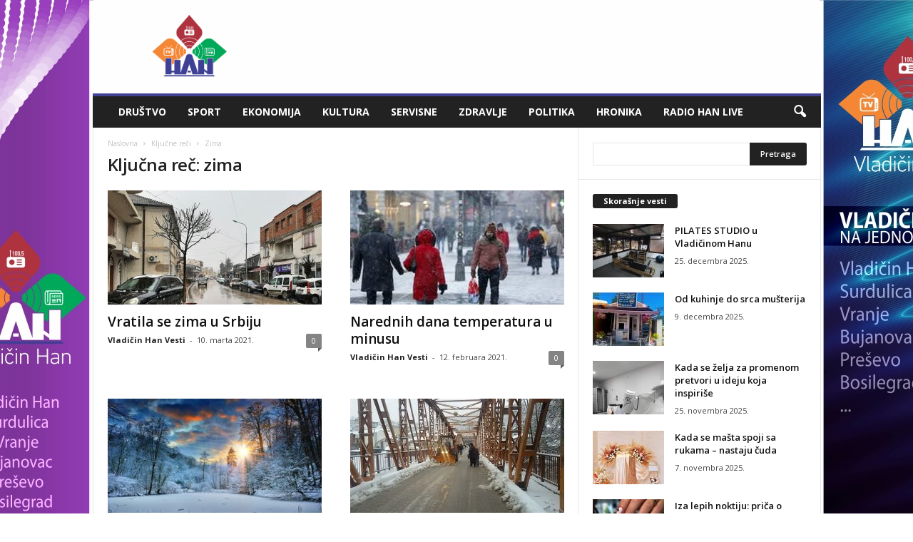

--- FILE ---
content_type: text/html; charset=UTF-8
request_url: http://vladicinhanvesti.rs/tag/zima/
body_size: 72373
content:
<!doctype html >
<!--[if IE 8]>    <html class="ie8" lang="sr-RS"> <![endif]-->
<!--[if IE 9]>    <html class="ie9" lang="sr-RS"> <![endif]-->
<!--[if gt IE 8]><!--> <html lang="sr-RS"> <!--<![endif]-->
<head>
    <title>zima | Vladičin Han Vesti</title>
    <meta charset="UTF-8" />
    <meta name="viewport" content="width=device-width, initial-scale=1.0">
    <link rel="pingback" href="http://vladicinhanvesti.rs/xmlrpc.php" />
    <link rel='dns-prefetch' href='//fonts.googleapis.com' />
<link rel='dns-prefetch' href='//s.w.org' />
<link rel="alternate" type="application/rss+xml" title="Vladičin Han Vesti &raquo; dovod" href="http://vladicinhanvesti.rs/feed/" />
<link rel="alternate" type="application/rss+xml" title="Vladičin Han Vesti &raquo; dovod komentara" href="http://vladicinhanvesti.rs/comments/feed/" />
<link rel="alternate" type="application/rss+xml" title="Vladičin Han Vesti &raquo; dovod oznake zima" href="http://vladicinhanvesti.rs/tag/zima/feed/" />
		<script type="text/javascript">
			window._wpemojiSettings = {"baseUrl":"https:\/\/s.w.org\/images\/core\/emoji\/11\/72x72\/","ext":".png","svgUrl":"https:\/\/s.w.org\/images\/core\/emoji\/11\/svg\/","svgExt":".svg","source":{"concatemoji":"http:\/\/vladicinhanvesti.rs\/wp-includes\/js\/wp-emoji-release.min.js?ver=4.9.26"}};
			!function(e,a,t){var n,r,o,i=a.createElement("canvas"),p=i.getContext&&i.getContext("2d");function s(e,t){var a=String.fromCharCode;p.clearRect(0,0,i.width,i.height),p.fillText(a.apply(this,e),0,0);e=i.toDataURL();return p.clearRect(0,0,i.width,i.height),p.fillText(a.apply(this,t),0,0),e===i.toDataURL()}function c(e){var t=a.createElement("script");t.src=e,t.defer=t.type="text/javascript",a.getElementsByTagName("head")[0].appendChild(t)}for(o=Array("flag","emoji"),t.supports={everything:!0,everythingExceptFlag:!0},r=0;r<o.length;r++)t.supports[o[r]]=function(e){if(!p||!p.fillText)return!1;switch(p.textBaseline="top",p.font="600 32px Arial",e){case"flag":return s([55356,56826,55356,56819],[55356,56826,8203,55356,56819])?!1:!s([55356,57332,56128,56423,56128,56418,56128,56421,56128,56430,56128,56423,56128,56447],[55356,57332,8203,56128,56423,8203,56128,56418,8203,56128,56421,8203,56128,56430,8203,56128,56423,8203,56128,56447]);case"emoji":return!s([55358,56760,9792,65039],[55358,56760,8203,9792,65039])}return!1}(o[r]),t.supports.everything=t.supports.everything&&t.supports[o[r]],"flag"!==o[r]&&(t.supports.everythingExceptFlag=t.supports.everythingExceptFlag&&t.supports[o[r]]);t.supports.everythingExceptFlag=t.supports.everythingExceptFlag&&!t.supports.flag,t.DOMReady=!1,t.readyCallback=function(){t.DOMReady=!0},t.supports.everything||(n=function(){t.readyCallback()},a.addEventListener?(a.addEventListener("DOMContentLoaded",n,!1),e.addEventListener("load",n,!1)):(e.attachEvent("onload",n),a.attachEvent("onreadystatechange",function(){"complete"===a.readyState&&t.readyCallback()})),(n=t.source||{}).concatemoji?c(n.concatemoji):n.wpemoji&&n.twemoji&&(c(n.twemoji),c(n.wpemoji)))}(window,document,window._wpemojiSettings);
		</script>
		<style type="text/css">
img.wp-smiley,
img.emoji {
	display: inline !important;
	border: none !important;
	box-shadow: none !important;
	height: 1em !important;
	width: 1em !important;
	margin: 0 .07em !important;
	vertical-align: -0.1em !important;
	background: none !important;
	padding: 0 !important;
}
</style>
<link rel='stylesheet' id='frontend.popup-css'  href='http://vladicinhanvesti.rs/wp-content/plugins/popup-by-supsystic/modules/popup/css/frontend.popup.min.css?ver=1.9.46' type='text/css' media='all' />
<link rel='stylesheet' id='cptch_stylesheet-css'  href='http://vladicinhanvesti.rs/wp-content/plugins/captcha/css/front_end_style.css?ver=4.3.0' type='text/css' media='all' />
<link rel='stylesheet' id='dashicons-css'  href='http://vladicinhanvesti.rs/wp-includes/css/dashicons.min.css?ver=4.9.26' type='text/css' media='all' />
<link rel='stylesheet' id='cptch_desktop_style-css'  href='http://vladicinhanvesti.rs/wp-content/plugins/captcha/css/desktop_style.css?ver=4.3.0' type='text/css' media='all' />
<link rel='stylesheet' id='google_font_open_sans-css'  href='http://fonts.googleapis.com/css?family=Open+Sans%3A300%2C400%2C600%2C700&#038;ver=4.9.26' type='text/css' media='all' />
<link rel='stylesheet' id='google_font_roboto_cond-css'  href='http://fonts.googleapis.com/css?family=Roboto%3A400%2C300%2C700%2C700italic%2C400italic%2C300italic&#038;ver=4.9.26' type='text/css' media='all' />
<link rel='stylesheet' id='js_composer_front-css'  href='http://vladicinhanvesti.rs/wp-content/plugins/js_composer/assets/css/js_composer.min.css?ver=4.11.2' type='text/css' media='all' />
<link rel='stylesheet' id='td-theme-css'  href='http://vladicinhanvesti.rs/wp-content/themes/Newsmag/style.css?ver=1.0' type='text/css' media='all' />
<script type='text/javascript' src='http://vladicinhanvesti.rs/wp-includes/js/jquery/jquery.js?ver=1.12.4'></script>
<script type='text/javascript' src='http://vladicinhanvesti.rs/wp-includes/js/jquery/jquery-migrate.min.js?ver=1.4.1'></script>
<script type='text/javascript' src='http://vladicinhanvesti.rs/wp-content/plugins/popup-by-supsystic/js/common.min.js?ver=1.9.46'></script>
<script type='text/javascript'>
/* <![CDATA[ */
var PPS_DATA = {"siteUrl":"http:\/\/vladicinhanvesti.rs\/","imgPath":"http:\/\/vladicinhanvesti.rs\/wp-content\/plugins\/popup-by-supsystic\/img\/","cssPath":"http:\/\/vladicinhanvesti.rs\/wp-content\/plugins\/popup-by-supsystic\/css\/","loader":"http:\/\/vladicinhanvesti.rs\/wp-content\/plugins\/popup-by-supsystic\/img\/loading.gif","close":"http:\/\/vladicinhanvesti.rs\/wp-content\/plugins\/popup-by-supsystic\/img\/cross.gif","ajaxurl":"http:\/\/vladicinhanvesti.rs\/wp-admin\/admin-ajax.php","options":{"add_love_link":"0","disable_autosave":"0","love_link_html":"<a title=\"WordPress PopUp Plugin\" style=\"color: #26bfc1 !important; font-size: 9px; position: absolute; bottom: 15px; right: 15px;\" href=\"https:\/\/supsystic.com\/plugins\/popup-plugin\/?utm_source=plugin&utm_medium=love_link&utm_campaign=popup\" target=\"_blank\">WordPress PopUp Plugin<\/a>"},"PPS_CODE":"pps","jsPath":"http:\/\/vladicinhanvesti.rs\/wp-content\/plugins\/popup-by-supsystic\/js\/"};
/* ]]> */
</script>
<script type='text/javascript' src='http://vladicinhanvesti.rs/wp-content/plugins/popup-by-supsystic/js/core.min.js?ver=1.9.46'></script>
<script type='text/javascript'>
/* <![CDATA[ */
var ppsPopups = [{"id":"100","label":"Lajkuj Vladicin Han Vesti","active":"1","original_id":"4","params":{"main":{"show_on":"page_load","show_on_page_load_delay":"","show_on_click_on_el_delay":"0","show_on_scroll_window_delay":"0","show_on_scroll_window_perc_scroll":"0","show_on_link_follow_delay":"0","close_on":"user_close","show_pages":"all","show_time_from":"12:00am","show_time_to":"12:00am","show_date_from":"","show_date_to":"","show_to_first_time_visit_days":"30","show_to_until_make_action_days":"30","show_to":"count_times","count_times_num":"1","count_times_mes":"day","hide_for_devices_show":"0","hide_for_post_types_show":"0","hide_for_ips_show":"0","hide_for_ips":"","hide_for_countries_show":"0","hide_for_languages_show":"0","hide_search_engines_show":"0","hide_preg_url_show":"0","hide_preg_url":"","hide_for_user_roles_show":"0"},"tpl":{"width":"300","width_measure":"px","height":"","height_measure":"px","fb_like_opts":{"href":"https:\/\/www.facebook.com\/Vladi%C4%8Din-Han-Vesti-1515093492145215\/?ref=bookmarks","tabs":["timeline"],"show_facepile":"1"},"bg_overlay_opacity":"0.5","bg_overlay_type":"color","bg_overlay_color":"#000","bg_overlay_img":"","bg_overlay_img_pos":"stretch","bg_type_0":"color","bg_img_0":"","bg_color_0":"#ffffff","reidrect_on_close":"","close_btn":"classy_grey","layered_pos":"","anim_key":"none","anim_duration":1,"stat_ga_code":"","sub_fields":{"email":{"label":"E-Mail","html":"text","enb":true,"mandatory":true,"name":"email"},"name":{"label":"Name","html":"text","enb":false,"name":"name"}},"reg_fields":{"name":{"label":"Name","html":"text","enb":1,"name":"name"},"email":{"label":"E-Mail","html":"text","enb":true,"mandatory":true,"name":"email"}}},"opts_attrs":{"bg_number":"1","txt_block_number":"0"}},"img_preview":"facebook-like.jpg","show_on":"1","show_to":"5","show_pages":"1","type_id":"2","views":"531159","unique_views":"329489","actions":"330","date_created":"2015-01-16 19:35:51","sort_order":"0","show_in_admin_area":"0","img_preview_url":"http:\/\/supsystic-42d7.kxcdn.com\/_assets\/popup\/img\/preview\/facebook-like.jpg","view_id":"100_218177","type":"fb_like","rendered_html":"<span style=\"display: none;\" id=\"ppsPopupStylesHidden_100_218177\">#ppsPopupShell_100_218177 {\n\twidth: 300px;\n  \t\/*height: px;*\/\n  \t  \tbackground-color: #ffffff;\n  \t}\n#ppsPopupShell_100_218177 .ppsPopupClose {\n\tz-index: 99;\n}\n#ppsPopupShell_100_218177 .ppsPopupClose:hover {\n\topacity: 0.8;\n}\n#ppsPopupShell_100_218177 .ppsPopupClose { position:absolute;background-image:url(\"http:\/\/vladicinhanvesti.rs\/wp-content\/plugins\/popup-by-supsystic\/modules\/popup\/img\/assets\/close_btns\/classy_grey.png\");background-repeat:no-repeat;top:-16px;right:-16px;width:42px;height:42px; }<\/span><div id=\"ppsPopupShell_100_218177\" class=\"ppsPopupShell ppsPopupFbLikeShell\">\n\t<a href=\"#\" class=\"ppsPopupClose\"><\/a>\n  \t<div id=\"fb-root\"><\/div>\n\t\t<script>(function(d, s, id) {\n\t\t  var js, fjs = d.getElementsByTagName(s)[0];\n\t\t  if (d.getElementById(id)) return;\n\t\t  js = d.createElement(s); js.id = id;\n\t\t  js.src = \"\/\/connect.facebook.net\/sr_RS\/sdk.js#xfbml=1&version=v2.5&appId=1612081092370131\";\n\t\t  fjs.parentNode.insertBefore(js, fjs);\n\t\t}(document, 'script', 'facebook-jssdk'));<\/script><div class=\"fb-page fb_iframe_widget\" data-href=\"https:\/\/www.facebook.com\/Vladi%C4%8Din-Han-Vesti-1515093492145215\/?ref=bookmarks\" data-tabs=\"timeline\" data-hide-cover=\"false\" data-show-facepile=\"true\" data-hide-cta=\"false\" data-small-header=\"false\" data-adapt-container-width=\"false\" data-width=\"300\"><\/div>\n<\/div>","connect_hash":"c846f6383ec93fd033b988920d3befc0"}];
/* ]]> */
</script>
<script type='text/javascript' src='http://vladicinhanvesti.rs/wp-content/plugins/popup-by-supsystic/modules/popup/js/frontend.popup.min.js?ver=1.9.46'></script>
<link rel='https://api.w.org/' href='http://vladicinhanvesti.rs/wp-json/' />
<link rel="EditURI" type="application/rsd+xml" title="RSD" href="http://vladicinhanvesti.rs/xmlrpc.php?rsd" />
<link rel="wlwmanifest" type="application/wlwmanifest+xml" href="http://vladicinhanvesti.rs/wp-includes/wlwmanifest.xml" /> 
<meta name="generator" content="WordPress 4.9.26" />
<script type="text/javascript">
(function(url){
	if(/(?:Chrome\/26\.0\.1410\.63 Safari\/537\.31|WordfenceTestMonBot)/.test(navigator.userAgent)){ return; }
	var addEvent = function(evt, handler) {
		if (window.addEventListener) {
			document.addEventListener(evt, handler, false);
		} else if (window.attachEvent) {
			document.attachEvent('on' + evt, handler);
		}
	};
	var removeEvent = function(evt, handler) {
		if (window.removeEventListener) {
			document.removeEventListener(evt, handler, false);
		} else if (window.detachEvent) {
			document.detachEvent('on' + evt, handler);
		}
	};
	var evts = 'contextmenu dblclick drag dragend dragenter dragleave dragover dragstart drop keydown keypress keyup mousedown mousemove mouseout mouseover mouseup mousewheel scroll'.split(' ');
	var logHuman = function() {
		if (window.wfLogHumanRan) { return; }
		window.wfLogHumanRan = true;
		var wfscr = document.createElement('script');
		wfscr.type = 'text/javascript';
		wfscr.async = true;
		wfscr.src = url + '&r=' + Math.random();
		(document.getElementsByTagName('head')[0]||document.getElementsByTagName('body')[0]).appendChild(wfscr);
		for (var i = 0; i < evts.length; i++) {
			removeEvent(evts[i], logHuman);
		}
	};
	for (var i = 0; i < evts.length; i++) {
		addEvent(evts[i], logHuman);
	}
})('//vladicinhanvesti.rs/?wordfence_lh=1&hid=D59890BB32F21E777AF949E6045E29D2');
</script><!--[if lt IE 9]><script src="http://html5shim.googlecode.com/svn/trunk/html5.js"></script><![endif]-->
    <meta name="generator" content="Powered by Visual Composer - drag and drop page builder for WordPress."/>
<!--[if lte IE 9]><link rel="stylesheet" type="text/css" href="http://vladicinhanvesti.rs/wp-content/plugins/js_composer/assets/css/vc_lte_ie9.min.css" media="screen"><![endif]--><!--[if IE  8]><link rel="stylesheet" type="text/css" href="http://vladicinhanvesti.rs/wp-content/plugins/js_composer/assets/css/vc-ie8.min.css" media="screen"><![endif]-->
<!-- JS generated by theme -->

<script>
    
    

	    var tdBlocksArray = []; //here we store all the items for the current page

	    //td_block class - each ajax block uses a object of this class for requests
	    function tdBlock() {
		    this.id = '';
		    this.block_type = 1; //block type id (1-234 etc)
		    this.atts = '';
		    this.td_column_number = '';
		    this.td_current_page = 1; //
		    this.post_count = 0; //from wp
		    this.found_posts = 0; //from wp
		    this.max_num_pages = 0; //from wp
		    this.td_filter_value = ''; //current live filter value
		    this.is_ajax_running = false;
		    this.td_user_action = ''; // load more or infinite loader (used by the animation)
		    this.header_color = '';
		    this.ajax_pagination_infinite_stop = ''; //show load more at page x
	    }


        // td_js_generator - mini detector
        (function(){
            var htmlTag = document.getElementsByTagName("html")[0];

            if ( navigator.userAgent.indexOf("MSIE 10.0") > -1 ) {
                htmlTag.className += ' ie10';
            }

            if ( !!navigator.userAgent.match(/Trident.*rv\:11\./) ) {
                htmlTag.className += ' ie11';
            }

            if ( /(iPad|iPhone|iPod)/g.test(navigator.userAgent) ) {
                htmlTag.className += ' td-md-is-ios';
            }

            var user_agent = navigator.userAgent.toLowerCase();
            if ( user_agent.indexOf("android") > -1 ) {
                htmlTag.className += ' td-md-is-android';
            }

            if ( -1 !== navigator.userAgent.indexOf('Mac OS X')  ) {
                htmlTag.className += ' td-md-is-os-x';
            }

            if ( /chrom(e|ium)/.test(navigator.userAgent.toLowerCase()) ) {
               htmlTag.className += ' td-md-is-chrome';
            }

            if ( -1 !== navigator.userAgent.indexOf('Firefox') ) {
                htmlTag.className += ' td-md-is-firefox';
            }

            if ( -1 !== navigator.userAgent.indexOf('Safari') && -1 === navigator.userAgent.indexOf('Chrome') ) {
                htmlTag.className += ' td-md-is-safari';
            }

        })();




        var tdLocalCache = {};

        ( function () {
            "use strict";

            tdLocalCache = {
                data: {},
                remove: function (resource_id) {
                    delete tdLocalCache.data[resource_id];
                },
                exist: function (resource_id) {
                    return tdLocalCache.data.hasOwnProperty(resource_id) && tdLocalCache.data[resource_id] !== null;
                },
                get: function (resource_id) {
                    return tdLocalCache.data[resource_id];
                },
                set: function (resource_id, cachedData) {
                    tdLocalCache.remove(resource_id);
                    tdLocalCache.data[resource_id] = cachedData;
                }
            };
        })();

    
    
var td_viewport_interval_list=[{"limitBottom":767,"sidebarWidth":251},{"limitBottom":1023,"sidebarWidth":339}];
var td_animation_stack_effect="type0";
var tds_animation_stack=true;
var td_animation_stack_specific_selectors=".entry-thumb, img";
var td_animation_stack_general_selectors=".td-animation-stack img, .post img";
var td_ajax_url="http:\/\/vladicinhanvesti.rs\/wp-admin\/admin-ajax.php?td_theme_name=Vladi\u010din Han Vesti&v=1.0";
var td_get_template_directory_uri="http:\/\/vladicinhanvesti.rs\/wp-content\/themes\/Newsmag";
var tds_snap_menu="";
var tds_logo_on_sticky="";
var tds_header_style="";
var td_please_wait="Molimo sa\u010dekajte...";
var td_email_user_pass_incorrect="Korisni\u010dko ime ili lozinka nisu ispravni!";
var td_email_user_incorrect="Email ili korisni\u010dko ime nisu ispravni!";
var td_email_incorrect="Email neispravan!";
var tds_more_articles_on_post_enable="";
var tds_more_articles_on_post_time_to_wait="";
var tds_more_articles_on_post_pages_distance_from_top=0;
var tds_theme_color_site_wide="#404293";
var tds_smart_sidebar="";
var tdThemeName="Vladi\u010din Han Vesti";
var td_magnific_popup_translation_tPrev="Prethodni (Leva strelica)";
var td_magnific_popup_translation_tNext="Slede\u0107i (Desna strelica)";
var td_magnific_popup_translation_tCounter="%curr% od %total%";
var td_magnific_popup_translation_ajax_tError="Sadr\u017eaj sa %url% ne mo\u017ee da se u\u010dita.";
var td_magnific_popup_translation_image_tError="Fotografija #%curr% ne mo\u017ee da se u\u010dita.";
var td_ad_background_click_link="";
var td_ad_background_click_target="";
</script>


<!-- Header style compiled by theme -->

<style>
    

body {
	background-image:url("http://vladicinhanvesti.rs/wp-content/uploads/2017/03/brending-vhv-1.jpg");
	background-repeat:no-repeat;
	background-position:center top;
	background-attachment:fixed;
}
.td-header-border:before,
    .td-trending-now-title,
    .td_block_mega_menu .td_mega_menu_sub_cats .cur-sub-cat,
    .td-post-category:hover,
    .td-header-style-2 .td-header-sp-logo,
    .td-next-prev-wrap a:hover i,
    .page-nav .current,
    .widget_calendar tfoot a:hover,
    .td-footer-container .widget_search .wpb_button:hover,
    .td-scroll-up-visible,
    .dropcap,
    .td-category a,
    input[type="submit"]:hover,
    .td-post-small-box a:hover,
    .td-404-sub-sub-title a:hover,
    .td-rating-bar-wrap div,
    .td_top_authors .td-active .td-author-post-count,
    .td_top_authors .td-active .td-author-comments-count,
    .td_smart_list_3 .td-sml3-top-controls i:hover,
    .td_smart_list_3 .td-sml3-bottom-controls i:hover,
    .td_wrapper_video_playlist .td_video_controls_playlist_wrapper,
    .td-read-more a:hover,
    .td-login-wrap .btn,
    .td_display_err,
    .td-header-style-6 .td-top-menu-full,
    #bbpress-forums button:hover,
    #bbpress-forums .bbp-pagination .current,
    .bbp_widget_login .button:hover,
    .header-search-wrap .td-drop-down-search .btn:hover,
    .td-post-text-content .more-link-wrap:hover a,
    #buddypress div.item-list-tabs ul li > a span,
    #buddypress div.item-list-tabs ul li > a:hover span,
    #buddypress input[type=submit]:hover,
    #buddypress a.button:hover span,
    #buddypress div.item-list-tabs ul li.selected a span,
    #buddypress div.item-list-tabs ul li.current a span,
    #buddypress input[type=submit]:focus,
    .td-grid-style-3 .td-big-grid-post .td-module-thumb a:last-child:before,
    .td-grid-style-4 .td-big-grid-post .td-module-thumb a:last-child:before,
    .td-grid-style-5 .td-big-grid-post .td-module-thumb:after,
    .td_category_template_2 .td-category-siblings .td-category a:hover,
    .td-weather-week:before,
    .td-weather-information:before {
        background-color: #404293;
    }

    @media (max-width: 767px) {
        .td-category a.td-current-sub-category {
            background-color: #404293;
        }
    }

    .woocommerce .onsale,
    .woocommerce .woocommerce a.button:hover,
    .woocommerce-page .woocommerce .button:hover,
    .single-product .product .summary .cart .button:hover,
    .woocommerce .woocommerce .product a.button:hover,
    .woocommerce .product a.button:hover,
    .woocommerce .product #respond input#submit:hover,
    .woocommerce .checkout input#place_order:hover,
    .woocommerce .woocommerce.widget .button:hover,
    .woocommerce .woocommerce-message .button:hover,
    .woocommerce .woocommerce-error .button:hover,
    .woocommerce .woocommerce-info .button:hover,
    .woocommerce.widget .ui-slider .ui-slider-handle,
    .vc_btn-black:hover,
	.wpb_btn-black:hover,
	.item-list-tabs .feed:hover a,
	.td-smart-list-button:hover {
    	background-color: #404293 !important;
    }

    .td-header-sp-top-menu .top-header-menu > .current-menu-item > a,
    .td-header-sp-top-menu .top-header-menu > .current-menu-ancestor > a,
    .td-header-sp-top-menu .top-header-menu > .current-category-ancestor > a,
    .td-header-sp-top-menu .top-header-menu > li > a:hover,
    .td-header-sp-top-menu .top-header-menu > .sfHover > a,
    .top-header-menu ul .current-menu-item > a,
    .top-header-menu ul .current-menu-ancestor > a,
    .top-header-menu ul .current-category-ancestor > a,
    .top-header-menu ul li > a:hover,
    .top-header-menu ul .sfHover > a,
    .sf-menu ul .td-menu-item > a:hover,
    .sf-menu ul .sfHover > a,
    .sf-menu ul .current-menu-ancestor > a,
    .sf-menu ul .current-category-ancestor > a,
    .sf-menu ul .current-menu-item > a,
    .td_module_wrap:hover .entry-title a,
    .td_mod_mega_menu:hover .entry-title a,
    .footer-email-wrap a,
    .widget a:hover,
    .td-footer-container .widget_calendar #today,
    .td-category-pulldown-filter a.td-pulldown-category-filter-link:hover,
    .td-load-more-wrap a:hover,
    .td-post-next-prev-content a:hover,
    .td-author-name a:hover,
    .td-author-url a:hover,
    .td_mod_related_posts:hover .entry-title a,
    .td-search-query,
    .header-search-wrap .td-drop-down-search .result-msg a:hover,
    .td_top_authors .td-active .td-authors-name a,
    .td-mobile-content li a:hover,
    .post blockquote p,
    .td-post-content blockquote p,
    .page blockquote p,
    .comment-list cite a:hover,
    .comment-list cite:hover,
    .comment-list .comment-reply-link:hover,
    a,
    .white-menu #td-header-menu .sf-menu > li > a:hover,
    .white-menu #td-header-menu .sf-menu > .current-menu-ancestor > a,
    .white-menu #td-header-menu .sf-menu > .current-menu-item > a,
    .td-stack-classic-blog .td-post-text-content .more-link-wrap:hover a,
    .td_quote_on_blocks,
    #bbpress-forums .bbp-forum-freshness a:hover,
    #bbpress-forums .bbp-topic-freshness a:hover,
    #bbpress-forums .bbp-forums-list li a:hover,
    #bbpress-forums .bbp-forum-title:hover,
    #bbpress-forums .bbp-topic-permalink:hover,
    #bbpress-forums .bbp-topic-started-by a:hover,
    #bbpress-forums .bbp-topic-started-in a:hover,
    #bbpress-forums .bbp-body .super-sticky li.bbp-topic-title .bbp-topic-permalink,
    #bbpress-forums .bbp-body .sticky li.bbp-topic-title .bbp-topic-permalink,
    #bbpress-forums #subscription-toggle a:hover,
    #bbpress-forums #favorite-toggle a:hover,
    .widget_display_replies .bbp-author-name,
    .widget_display_topics .bbp-author-name,
    .td-subcategory-header .td-category-siblings .td-subcat-dropdown a.td-current-sub-category,
    .td-subcategory-header .td-category-siblings .td-subcat-dropdown a:hover,
    .td-pulldown-filter-display-option:hover,
    .td-pulldown-filter-display-option .td-pulldown-filter-link:hover,
    .td_normal_slide .td-wrapper-pulldown-filter .td-pulldown-filter-list a:hover,
    #buddypress ul.item-list li div.item-title a:hover,
    .td_block_13 .td-pulldown-filter-list a:hover,
    .td_smart_list_8 .td-smart-list-dropdown-wrap .td-smart-list-button:hover,
    .td_smart_list_8 .td-smart-list-dropdown-wrap .td-smart-list-button:hover i,
    .td-sub-footer-container a:hover,
    .td-instagram-user a {
        color: #404293;
    }

    .td-stack-classic-blog .td-post-text-content .more-link-wrap:hover a {
        outline-color: #404293;
    }

    .td-mega-menu .wpb_content_element li a:hover,
    .td_login_tab_focus {
        color: #404293 !important;
    }

    .td-next-prev-wrap a:hover i,
    .page-nav .current,
    .widget_tag_cloud a:hover,
    .post .td_quote_box,
    .page .td_quote_box,
    .td-login-panel-title,
    #bbpress-forums .bbp-pagination .current,
    .td_category_template_2 .td-category-siblings .td-category a:hover,
    .page-template-page-pagebuilder-latest .td-instagram-user {
        border-color: #404293;
    }

    .td_wrapper_video_playlist .td_video_currently_playing:after,
    .item-list-tabs .feed:hover {
        border-color: #404293 !important;
    }


    
    .td-menu-background:before,
    .td-search-background:before {
        background: #ffffff;
        background: -moz-linear-gradient(top, #ffffff 0%, #3e4095 100%);
        background: -webkit-gradient(left top, left bottom, color-stop(0%, #ffffff), color-stop(100%, #3e4095));
        background: -webkit-linear-gradient(top, #ffffff 0%, #3e4095 100%);
        background: -o-linear-gradient(top, #ffffff 0%, @mobileu_gradient_two_mob 100%);
        background: -ms-linear-gradient(top, #ffffff 0%, #3e4095 100%);
        background: linear-gradient(to bottom, #ffffff 0%, #3e4095 100%);
        filter: progid:DXImageTransform.Microsoft.gradient( startColorstr='#ffffff', endColorstr='#3e4095', GradientType=0 );
    }
</style>

<link rel="icon" href="http://vladicinhanvesti.rs/wp-content/uploads/2017/03/cropped-vhan-logo-32x32.png" sizes="32x32" />
<link rel="icon" href="http://vladicinhanvesti.rs/wp-content/uploads/2017/03/cropped-vhan-logo-192x192.png" sizes="192x192" />
<link rel="apple-touch-icon-precomposed" href="http://vladicinhanvesti.rs/wp-content/uploads/2017/03/cropped-vhan-logo-180x180.png" />
<meta name="msapplication-TileImage" content="http://vladicinhanvesti.rs/wp-content/uploads/2017/03/cropped-vhan-logo-270x270.png" />
<noscript><style type="text/css"> .wpb_animate_when_almost_visible { opacity: 1; }</style></noscript></head>

<body class="archive tag tag-zima tag-518 wpb-js-composer js-comp-ver-4.11.2 vc_responsive td-animation-stack-type0 td-boxed-layout" itemscope="itemscope" itemtype="http://schema.org/WebPage">

        <div class="td-scroll-up"><i class="td-icon-menu-up"></i></div>

    <div class="td-menu-background"></div>
<div id="td-mobile-nav">
    <div class="td-mobile-container">
        <!-- mobile menu top section -->
        <div class="td-menu-socials-wrap">
            <!-- socials -->
            <div class="td-menu-socials">
                
        <span class="td-social-icon-wrap">
            <a target="_blank" href="https://www.facebook.com/Vladi%C4%8Din-Han-Vesti-1515093492145215/" title="Facebook">
                <i class="td-icon-font td-icon-facebook"></i>
            </a>
        </span>
        <span class="td-social-icon-wrap">
            <a target="_blank" href="feed" title="RSS">
                <i class="td-icon-font td-icon-rss"></i>
            </a>
        </span>            </div>
            <!-- close button -->
            <div class="td-mobile-close">
                <a href="#"><i class="td-icon-close-mobile"></i></a>
            </div>
        </div>

        <!-- login section -->
        
        <!-- menu section -->
        <div class="td-mobile-content">
            <!-- Logo u meniju za mobilni -->
            <div>
                <img class="mobile-logo-mm" src="http://vladicinhanvesti.rs/wp-content/uploads/2017/03/vhan-logo-150px.png">
            </div>
            <div class="menu-main-container"><ul id="menu-main" class="td-mobile-main-menu"><li id="menu-item-3550" class="menu-item menu-item-type-taxonomy menu-item-object-category menu-item-first menu-item-3550"><a href="http://vladicinhanvesti.rs/category/drustvo/">Društvo</a></li>
<li id="menu-item-3551" class="menu-item menu-item-type-taxonomy menu-item-object-category menu-item-3551"><a href="http://vladicinhanvesti.rs/category/sport/">Sport</a></li>
<li id="menu-item-3552" class="menu-item menu-item-type-taxonomy menu-item-object-category menu-item-3552"><a href="http://vladicinhanvesti.rs/category/ekonomija/">Ekonomija</a></li>
<li id="menu-item-3553" class="menu-item menu-item-type-taxonomy menu-item-object-category menu-item-3553"><a href="http://vladicinhanvesti.rs/category/kultura/">Kultura</a></li>
<li id="menu-item-3554" class="menu-item menu-item-type-taxonomy menu-item-object-category menu-item-3554"><a href="http://vladicinhanvesti.rs/category/servisne/">Servisne</a></li>
<li id="menu-item-3555" class="menu-item menu-item-type-taxonomy menu-item-object-category menu-item-3555"><a href="http://vladicinhanvesti.rs/category/zdravlje/">Zdravlje</a></li>
<li id="menu-item-3556" class="menu-item menu-item-type-taxonomy menu-item-object-category menu-item-3556"><a href="http://vladicinhanvesti.rs/category/politika/">Politika</a></li>
<li id="menu-item-3557" class="menu-item menu-item-type-taxonomy menu-item-object-category menu-item-3557"><a href="http://vladicinhanvesti.rs/category/hronika/">Hronika</a></li>
<li id="menu-item-3968" class="menu-item menu-item-type-custom menu-item-object-custom menu-item-3968"><a href="http://radio.orion.rs:10050/listen.pls">Radio Han live</a></li>
</ul></div>        </div>
    </div>

    <!-- register/login section -->
    </div>    <div class="td-search-background"></div>
<div class="td-search-wrap-mob">
	<div class="td-drop-down-search" aria-labelledby="td-header-search-button">
		<form method="get" class="td-search-form" action="http://vladicinhanvesti.rs/">
			<!-- close button -->
			<div class="td-search-close">
				<a href="#"><i class="td-icon-close-mobile"></i></a>
			</div>
			<div role="search" class="td-search-input">
				<span>Pretraga</span>
				<input id="td-header-search-mob" type="text" value="" name="s" autocomplete="off" />
			</div>
		</form>
		<div id="td-aj-search-mob"></div>
	</div>
</div>

    <div id="td-outer-wrap">
    
        <div class="td-outer-container">
        
            <!--
Header style 1
-->

<div class="td-header-container td-header-wrap td-header-style-1">
    <div class="td-header-row td-header-top-menu">
        
    <div class="td-top-bar-container top-bar-style-1">
        <div class="td-header-sp-top-menu">

    </div>            </div>

<!-- LOGIN MODAL -->

                <div  id="login-form" class="white-popup-block mfp-hide mfp-with-anim">
                    <ul class="td-login-tabs">
                        <li><a id="login-link" class="td_login_tab_focus">ULOGUJTE SE</a></li>
                    </ul>



                    <div class="td-login-wrap">
                        <div class="td_display_err"></div>

                        <div id="td-login-div" class="">
                            <div class="td-login-panel-title">Dobrodošli! Ulogujte se na nalog</div>
                            <input class="td-login-input" type="text" name="login_email" id="login_email" placeholder="vaše korisničko ime" value="" required>
                            <input class="td-login-input" type="password" name="login_pass" id="login_pass" value="" placeholder="vaša lozinka" required>
                            <input type="button" name="login_button" id="login_button" class="wpb_button btn td-login-button" value="Ulogujte se">


                            <div class="td-login-info-text"><a href="#" id="forgot-pass-link">Zaboravili ste lozinku?</a></div>


                        </div>

                        

                         <div id="td-forgot-pass-div" class="td-display-none">
                            <div class="td-login-panel-title">Oporavite vašu lozinku</div>
                            <input class="td-login-input" type="text" name="forgot_email" id="forgot_email" placeholder="vaš email" value="" required>
                            <input type="button" name="forgot_button" id="forgot_button" class="wpb_button btn td-login-button" value="Pošalji mi lozinku">
                        </div>




                    </div>
                </div>
                    </div>

    <div class="td-header-row td-header-header">
        <div class="td-header-sp-logo">
                        <a class="td-main-logo" href="http://vladicinhanvesti.rs/">
                <img src="http://vladicinhanvesti.rs/wp-content/uploads/2017/03/vhan-logo-m.png" alt=""/>
                <span class="td-visual-hidden">Vladičin Han Vesti</span>
            </a>
                </div>
        <div class="td-header-sp-ads">
            
<div class="td-header-ad-wrap  td-ad-m td-ad-tp td-ad-p">
    <div class="td-a-rec td-a-rec-id-header  "><a href='https://meridianbet.rs/sr/kladjenje-kvote' onclick='window.open("https://ads.meridianbet.rs/Banner/Click?a=200403&m=1153&md=7573&c=11569&u=https://meridianbet.rs/promo/1000rsd-dobrodoslice/&ou="+ encodeURIComponent(window.top.location.href || location.href), "_blank"); return false;' target="_blank"><img src='https://img.meridianbet.rs/Content/Banners/1153/728x90.jpg' alt=''/></a> 
<img src="https://ads.meridianbet.rs/Banner/View?a=200403&m=1153&md=7573&c=11569&u=&ou=' + encodeURIComponent(window.top.location.href || location.href) + '" style="display:none" /></div>

</div>        </div>
    </div>

    <div class="td-header-menu-wrap">
        <div class="td-header-row td-header-border td-header-main-menu">
            <div id="td-header-menu" role="navigation">
    <div id="td-top-mobile-toggle"><a href="#"><i class="td-icon-font td-icon-mobile"></i></a></div>
    <div class="td-main-menu-logo td-logo-in-header">
                <a class="td-main-logo" href="http://vladicinhanvesti.rs/">
            <img src="http://vladicinhanvesti.rs/wp-content/uploads/2017/03/vhan-logo-m.png" alt=""/>
        </a>
        </div>
    <div class="menu-main-container"><ul id="menu-main-1" class="sf-menu"><li class="menu-item menu-item-type-taxonomy menu-item-object-category menu-item-first td-menu-item td-normal-menu menu-item-3550"><a href="http://vladicinhanvesti.rs/category/drustvo/">Društvo</a></li>
<li class="menu-item menu-item-type-taxonomy menu-item-object-category td-menu-item td-normal-menu menu-item-3551"><a href="http://vladicinhanvesti.rs/category/sport/">Sport</a></li>
<li class="menu-item menu-item-type-taxonomy menu-item-object-category td-menu-item td-normal-menu menu-item-3552"><a href="http://vladicinhanvesti.rs/category/ekonomija/">Ekonomija</a></li>
<li class="menu-item menu-item-type-taxonomy menu-item-object-category td-menu-item td-normal-menu menu-item-3553"><a href="http://vladicinhanvesti.rs/category/kultura/">Kultura</a></li>
<li class="menu-item menu-item-type-taxonomy menu-item-object-category td-menu-item td-normal-menu menu-item-3554"><a href="http://vladicinhanvesti.rs/category/servisne/">Servisne</a></li>
<li class="menu-item menu-item-type-taxonomy menu-item-object-category td-menu-item td-normal-menu menu-item-3555"><a href="http://vladicinhanvesti.rs/category/zdravlje/">Zdravlje</a></li>
<li class="menu-item menu-item-type-taxonomy menu-item-object-category td-menu-item td-normal-menu menu-item-3556"><a href="http://vladicinhanvesti.rs/category/politika/">Politika</a></li>
<li class="menu-item menu-item-type-taxonomy menu-item-object-category td-menu-item td-normal-menu menu-item-3557"><a href="http://vladicinhanvesti.rs/category/hronika/">Hronika</a></li>
<li class="menu-item menu-item-type-custom menu-item-object-custom td-menu-item td-normal-menu menu-item-3968"><a href="http://radio.orion.rs:10050/listen.pls">Radio Han live</a></li>
</ul></div></div>

<div class="td-search-wrapper">
    <div id="td-top-search">
        <!-- Search -->
        <div class="header-search-wrap">
            <div class="dropdown header-search">
                <a id="td-header-search-button" href="#" role="button" class="dropdown-toggle " data-toggle="dropdown"><i class="td-icon-search"></i></a>
                <a id="td-header-search-button-mob" href="#" role="button" class="dropdown-toggle " data-toggle="dropdown"><i class="td-icon-search"></i></a>
            </div>
        </div>
    </div>
</div>

<div class="header-search-wrap">
	<div class="dropdown header-search">
		<div class="td-drop-down-search" aria-labelledby="td-header-search-button">
			<form method="get" class="td-search-form" action="http://vladicinhanvesti.rs/">
				<div role="search" class="td-head-form-search-wrap">
					<input class="needsclick" id="td-header-search" type="text" value="" name="s" autocomplete="off" /><input class="wpb_button wpb_btn-inverse btn" type="submit" id="td-header-search-top" value="Pretraga" />
				</div>
			</form>
			<div id="td-aj-search"></div>
		</div>
	</div>
</div>        </div>
    </div>
</div>
<div class="td-container">
    <div class="td-container-border">
        <div class="td-pb-row">
                                    <div class="td-pb-span8 td-main-content">
                            <div class="td-ss-main-content">
                                <div class="td-page-header td-pb-padding-side">
                                    <div class="entry-crumbs"><span itemscope itemtype="http://data-vocabulary.org/Breadcrumb"><a title="" class="entry-crumb" itemprop="url" href="http://vladicinhanvesti.rs/"><span itemprop="title">Naslovna</span></a></span> <i class="td-icon-right td-bread-sep td-bred-no-url-last"></i> <span class="td-bred-no-url-last" itemscope itemtype="http://data-vocabulary.org/Breadcrumb"><meta itemprop="title" content = "Ključne reči"><meta itemprop="url" content = "http://vladicinhanvesti.rs/vratila-se-zima-u-srbiju/">Ključne reči</span> <i class="td-icon-right td-bread-sep td-bred-no-url-last"></i> <span class="td-bred-no-url-last" itemscope itemtype="http://data-vocabulary.org/Breadcrumb"><meta itemprop="title" content = "Zima"><meta itemprop="url" content = "http://vladicinhanvesti.rs/vratila-se-zima-u-srbiju/">Zima</span></div>
                                    <h1 class="entry-title td-page-title">
                                                                                <span>Ključna reč: zima</span>
                                    </h1>
                                </div>
                                

	<div class="td-block-row">

	<div class="td-block-span6">

        <div class="td_module_1 td_module_wrap td-animation-stack">
            <div class="td-module-image">
                <div class="td-module-thumb"><a href="http://vladicinhanvesti.rs/vratila-se-zima-u-srbiju/" rel="bookmark" title="Vratila se zima u Srbiju"><img width="300" height="160" class="entry-thumb" src="http://vladicinhanvesti.rs/wp-content/uploads/2021/03/20210310_131616-300x160.jpg" alt="" title="Vratila se zima u Srbiju"/></a></div>                            </div>
            <h3 class="entry-title td-module-title"><a href="http://vladicinhanvesti.rs/vratila-se-zima-u-srbiju/" rel="bookmark" title="Vratila se zima u Srbiju">Vratila se zima u Srbiju</a></h3>
            <div class="meta-info">
                <span class="td-post-author-name"><a href="http://vladicinhanvesti.rs/author/milos/">Vladičin Han Vesti</a> <span>-</span> </span>                <span class="td-post-date"><time class="entry-date updated td-module-date" datetime="2021-03-10T13:10:46+00:00" >10. marta 2021.</time></span>                <div class="td-module-comments"><a href="http://vladicinhanvesti.rs/vratila-se-zima-u-srbiju/#respond">0</a></div>            </div>

            
        </div>

        
	</div> <!-- ./td-block-span6 -->

	<div class="td-block-span6">

        <div class="td_module_1 td_module_wrap td-animation-stack">
            <div class="td-module-image">
                <div class="td-module-thumb"><a href="http://vladicinhanvesti.rs/narednih-dana-temperatura-u-minusu/" rel="bookmark" title="Narednih dana temperatura u minusu"><img width="300" height="160" class="entry-thumb" src="http://vladicinhanvesti.rs/wp-content/uploads/2021/02/преузимање-2-300x160.jpg" alt="" title="Narednih dana temperatura u minusu"/></a></div>                            </div>
            <h3 class="entry-title td-module-title"><a href="http://vladicinhanvesti.rs/narednih-dana-temperatura-u-minusu/" rel="bookmark" title="Narednih dana temperatura u minusu">Narednih dana temperatura u minusu</a></h3>
            <div class="meta-info">
                <span class="td-post-author-name"><a href="http://vladicinhanvesti.rs/author/milos/">Vladičin Han Vesti</a> <span>-</span> </span>                <span class="td-post-date"><time class="entry-date updated td-module-date" datetime="2021-02-12T10:34:49+00:00" >12. februara 2021.</time></span>                <div class="td-module-comments"><a href="http://vladicinhanvesti.rs/narednih-dana-temperatura-u-minusu/#respond">0</a></div>            </div>

            
        </div>

        
	</div> <!-- ./td-block-span6 --></div><!--./row-fluid-->

	<div class="td-block-row">

	<div class="td-block-span6">

        <div class="td_module_1 td_module_wrap td-animation-stack">
            <div class="td-module-image">
                <div class="td-module-thumb"><a href="http://vladicinhanvesti.rs/stize-nam-zima/" rel="bookmark" title="Stiže nam zima"><img width="300" height="160" class="entry-thumb" src="http://vladicinhanvesti.rs/wp-content/uploads/2018/12/Depositphotos_34036937_xl-2_620x0-300x160.jpg" alt="" title="Stiže nam zima"/></a></div>                            </div>
            <h3 class="entry-title td-module-title"><a href="http://vladicinhanvesti.rs/stize-nam-zima/" rel="bookmark" title="Stiže nam zima">Stiže nam zima</a></h3>
            <div class="meta-info">
                <span class="td-post-author-name"><a href="http://vladicinhanvesti.rs/author/milos/">Vladičin Han Vesti</a> <span>-</span> </span>                <span class="td-post-date"><time class="entry-date updated td-module-date" datetime="2018-12-21T12:44:13+00:00" >21. decembra 2018.</time></span>                <div class="td-module-comments"><a href="http://vladicinhanvesti.rs/stize-nam-zima/#respond">0</a></div>            </div>

            
        </div>

        
	</div> <!-- ./td-block-span6 -->

	<div class="td-block-span6">

        <div class="td_module_1 td_module_wrap td-animation-stack">
            <div class="td-module-image">
                <div class="td-module-thumb"><a href="http://vladicinhanvesti.rs/vladicin-han-speman-za-zimu/" rel="bookmark" title="Vladičin Han speman za zimu"><img width="300" height="160" class="entry-thumb" src="http://vladicinhanvesti.rs/wp-content/uploads/2018/11/most-1-300x160.jpg" alt="" title="Vladičin Han speman za zimu"/></a></div>                            </div>
            <h3 class="entry-title td-module-title"><a href="http://vladicinhanvesti.rs/vladicin-han-speman-za-zimu/" rel="bookmark" title="Vladičin Han speman za zimu">Vladičin Han speman za zimu</a></h3>
            <div class="meta-info">
                <span class="td-post-author-name"><a href="http://vladicinhanvesti.rs/author/milos/">Vladičin Han Vesti</a> <span>-</span> </span>                <span class="td-post-date"><time class="entry-date updated td-module-date" datetime="2018-11-29T10:17:43+00:00" >29. novembra 2018.</time></span>                <div class="td-module-comments"><a href="http://vladicinhanvesti.rs/vladicin-han-speman-za-zimu/#respond">0</a></div>            </div>

            
        </div>

        
	</div> <!-- ./td-block-span6 --></div><!--./row-fluid-->

	<div class="td-block-row">

	<div class="td-block-span6">

        <div class="td_module_1 td_module_wrap td-animation-stack">
            <div class="td-module-image">
                <div class="td-module-thumb"><a href="http://vladicinhanvesti.rs/418-zahladenje-u-martu/" rel="bookmark" title="Zahlađenje u martu"><img width="292" height="160" class="entry-thumb" src="http://vladicinhanvesti.rs/wp-content/uploads/2017/03/zahladenje-u-martu.jpg" alt="" title="Zahlađenje u martu"/></a></div>                            </div>
            <h3 class="entry-title td-module-title"><a href="http://vladicinhanvesti.rs/418-zahladenje-u-martu/" rel="bookmark" title="Zahlađenje u martu">Zahlađenje u martu</a></h3>
            <div class="meta-info">
                <span class="td-post-author-name"><a href="http://vladicinhanvesti.rs/author/milos/">Vladičin Han Vesti</a> <span>-</span> </span>                <span class="td-post-date"><time class="entry-date updated td-module-date" datetime="2016-02-22T09:24:26+00:00" >22. februara 2016.</time></span>                <div class="td-module-comments"><a href="http://vladicinhanvesti.rs/418-zahladenje-u-martu/#respond">0</a></div>            </div>

            
        </div>

        
	</div> <!-- ./td-block-span6 -->

	<div class="td-block-span6">

        <div class="td_module_1 td_module_wrap td-animation-stack">
            <div class="td-module-image">
                <div class="td-module-thumb"><a href="http://vladicinhanvesti.rs/334-poceo-drugi-deo-zimskog-raspusta/" rel="bookmark" title="Počeo drugi deo zimskog raspusta"><img width="240" height="160" class="entry-thumb" src="http://vladicinhanvesti.rs/wp-content/uploads/2017/03/poceo-drugi-deo-zimskog-raspusta.jpg" alt="" title="Počeo drugi deo zimskog raspusta"/></a></div>                            </div>
            <h3 class="entry-title td-module-title"><a href="http://vladicinhanvesti.rs/334-poceo-drugi-deo-zimskog-raspusta/" rel="bookmark" title="Počeo drugi deo zimskog raspusta">Počeo drugi deo zimskog raspusta</a></h3>
            <div class="meta-info">
                <span class="td-post-author-name"><a href="http://vladicinhanvesti.rs/author/milos/">Vladičin Han Vesti</a> <span>-</span> </span>                <span class="td-post-date"><time class="entry-date updated td-module-date" datetime="2016-02-01T08:11:33+00:00" >1. februara 2016.</time></span>                <div class="td-module-comments"><a href="http://vladicinhanvesti.rs/334-poceo-drugi-deo-zimskog-raspusta/#respond">0</a></div>            </div>

            
        </div>

        
	</div> <!-- ./td-block-span6 --></div><!--./row-fluid-->

	<div class="td-block-row">

	<div class="td-block-span6">

        <div class="td_module_1 td_module_wrap td-animation-stack">
            <div class="td-module-image">
                <div class="td-module-thumb"><a href="http://vladicinhanvesti.rs/297-danas-i-sutra-ledeni-dani/" rel="bookmark" title="Danas i sutra ledeni dani"><img width="160" height="160" class="entry-thumb" src="http://vladicinhanvesti.rs/wp-content/uploads/2017/03/danas-i-sutra-ledeni-dani.jpg" alt="" title="Danas i sutra ledeni dani"/></a></div>                            </div>
            <h3 class="entry-title td-module-title"><a href="http://vladicinhanvesti.rs/297-danas-i-sutra-ledeni-dani/" rel="bookmark" title="Danas i sutra ledeni dani">Danas i sutra ledeni dani</a></h3>
            <div class="meta-info">
                <span class="td-post-author-name"><a href="http://vladicinhanvesti.rs/author/milos/">Vladičin Han Vesti</a> <span>-</span> </span>                <span class="td-post-date"><time class="entry-date updated td-module-date" datetime="2016-01-20T10:19:26+00:00" >20. januara 2016.</time></span>                <div class="td-module-comments"><a href="http://vladicinhanvesti.rs/297-danas-i-sutra-ledeni-dani/#respond">0</a></div>            </div>

            
        </div>

        
	</div> <!-- ./td-block-span6 -->

	<div class="td-block-span6">

        <div class="td_module_1 td_module_wrap td-animation-stack">
            <div class="td-module-image">
                <div class="td-module-thumb"><a href="http://vladicinhanvesti.rs/283-komunalci-ciste-sneg-u-hanu/" rel="bookmark" title="Komunalci čiste sneg u Hanu"><img width="267" height="160" class="entry-thumb" src="http://vladicinhanvesti.rs/wp-content/uploads/2017/03/komunalci-ciste-sneg-u-hanu.jpg" alt="" title="Komunalci čiste sneg u Hanu"/></a></div>                            </div>
            <h3 class="entry-title td-module-title"><a href="http://vladicinhanvesti.rs/283-komunalci-ciste-sneg-u-hanu/" rel="bookmark" title="Komunalci čiste sneg u Hanu">Komunalci čiste sneg u Hanu</a></h3>
            <div class="meta-info">
                <span class="td-post-author-name"><a href="http://vladicinhanvesti.rs/author/milos/">Vladičin Han Vesti</a> <span>-</span> </span>                <span class="td-post-date"><time class="entry-date updated td-module-date" datetime="2016-01-18T11:38:13+00:00" >18. januara 2016.</time></span>                <div class="td-module-comments"><a href="http://vladicinhanvesti.rs/283-komunalci-ciste-sneg-u-hanu/#respond">0</a></div>            </div>

            
        </div>

        
	</div> <!-- ./td-block-span6 --></div><!--./row-fluid-->

	<div class="td-block-row">

	<div class="td-block-span6">

        <div class="td_module_1 td_module_wrap td-animation-stack">
            <div class="td-module-image">
                <div class="td-module-thumb"><a href="http://vladicinhanvesti.rs/257-svi-putevi-prohodni/" rel="bookmark" title="Svi putevi prohodni"><img width="300" height="150" class="entry-thumb" src="http://vladicinhanvesti.rs/wp-content/uploads/2017/03/svi-putevi-prohodni.jpg" alt="" title="Svi putevi prohodni"/></a></div>                            </div>
            <h3 class="entry-title td-module-title"><a href="http://vladicinhanvesti.rs/257-svi-putevi-prohodni/" rel="bookmark" title="Svi putevi prohodni">Svi putevi prohodni</a></h3>
            <div class="meta-info">
                <span class="td-post-author-name"><a href="http://vladicinhanvesti.rs/author/milos/">Vladičin Han Vesti</a> <span>-</span> </span>                <span class="td-post-date"><time class="entry-date updated td-module-date" datetime="2016-01-05T09:31:11+00:00" >5. januara 2016.</time></span>                <div class="td-module-comments"><a href="http://vladicinhanvesti.rs/257-svi-putevi-prohodni/#respond">0</a></div>            </div>

            
        </div>

        
	</div> <!-- ./td-block-span6 --></div><!--./row-fluid-->                            </div>
                        </div>
                        <div class="td-pb-span4 td-main-sidebar">
                            <div class="td-ss-main-sidebar">
                                <aside class="widget widget_search"><form method="get" class="td-search-form-widget" action="http://vladicinhanvesti.rs/">
    <div role="search">
        <input class="td-widget-search-input" type="text" value="" name="s" id="s" /><input class="wpb_button wpb_btn-inverse btn" type="submit" id="searchsubmit" value="Pretraga" />
    </div>
</form></aside><div class="td_block_wrap td_block_7 td_block_widget td_uid_2_697318ed5cf5e_rand td-pb-border-top"  data-td-block-uid="td_uid_2_697318ed5cf5e" ><script>var block_td_uid_2_697318ed5cf5e = new tdBlock();
block_td_uid_2_697318ed5cf5e.id = "td_uid_2_697318ed5cf5e";
block_td_uid_2_697318ed5cf5e.atts = '{"limit":"6","sort":"","post_ids":"","tag_slug":"","autors_id":"","installed_post_types":"","category_id":"","category_ids":"","custom_title":"Skora\u0161nje vesti","custom_url":"","show_child_cat":"","sub_cat_ajax":"","ajax_pagination":"","header_color":"#","header_text_color":"#","ajax_pagination_infinite_stop":"","td_column_number":1,"td_ajax_preloading":"","td_ajax_filter_type":"","td_ajax_filter_ids":"","td_filter_default_txt":"All","color_preset":"","border_top":"","class":"td_block_widget td_uid_2_697318ed5cf5e_rand","offset":"","css":"","live_filter":"","live_filter_cur_post_id":"","live_filter_cur_post_author":""}';
block_td_uid_2_697318ed5cf5e.td_column_number = "1";
block_td_uid_2_697318ed5cf5e.block_type = "td_block_7";
block_td_uid_2_697318ed5cf5e.post_count = "6";
block_td_uid_2_697318ed5cf5e.found_posts = "4738";
block_td_uid_2_697318ed5cf5e.header_color = "#";
block_td_uid_2_697318ed5cf5e.ajax_pagination_infinite_stop = "";
block_td_uid_2_697318ed5cf5e.max_num_pages = "790";
tdBlocksArray.push(block_td_uid_2_697318ed5cf5e);
</script><h4 class="block-title"><span>Skorašnje vesti</span></h4><div id=td_uid_2_697318ed5cf5e class="td_block_inner">

	<div class="td-block-span12">

        <div class="td_module_6 td_module_wrap td-animation-stack">

        <div class="td-module-thumb"><a href="http://vladicinhanvesti.rs/pilates-studio-u-vladicinom-hanu/" rel="bookmark" title="PILATES STUDIO u Vladičinom Hanu"><img width="100" height="75" class="entry-thumb" src="http://vladicinhanvesti.rs/wp-content/uploads/2025/09/IMG_3234-100x75.jpg" alt="" title="PILATES STUDIO u Vladičinom Hanu"/></a></div>
        <div class="item-details">
            <h3 class="entry-title td-module-title"><a href="http://vladicinhanvesti.rs/pilates-studio-u-vladicinom-hanu/" rel="bookmark" title="PILATES STUDIO u Vladičinom Hanu">PILATES STUDIO u Vladičinom Hanu</a></h3>            <div class="meta-info">
                                                <span class="td-post-date"><time class="entry-date updated td-module-date" datetime="2025-12-25T11:45:04+00:00" >25. decembra 2025.</time></span>                            </div>
        </div>

        </div>

        
	</div> <!-- ./td-block-span12 -->

	<div class="td-block-span12">

        <div class="td_module_6 td_module_wrap td-animation-stack">

        <div class="td-module-thumb"><a href="http://vladicinhanvesti.rs/od-kuhinje-do-srca-musterija/" rel="bookmark" title="Od kuhinje do srca mušterija"><img width="100" height="75" class="entry-thumb" src="http://vladicinhanvesti.rs/wp-content/uploads/2026/01/IMG_1285-100x75.jpg" alt="" title="Od kuhinje do srca mušterija"/></a></div>
        <div class="item-details">
            <h3 class="entry-title td-module-title"><a href="http://vladicinhanvesti.rs/od-kuhinje-do-srca-musterija/" rel="bookmark" title="Od kuhinje do srca mušterija">Od kuhinje do srca mušterija</a></h3>            <div class="meta-info">
                                                <span class="td-post-date"><time class="entry-date updated td-module-date" datetime="2025-12-09T17:26:36+00:00" >9. decembra 2025.</time></span>                            </div>
        </div>

        </div>

        
	</div> <!-- ./td-block-span12 -->

	<div class="td-block-span12">

        <div class="td_module_6 td_module_wrap td-animation-stack">

        <div class="td-module-thumb"><a href="http://vladicinhanvesti.rs/kada-se-zelja-za-promenom-pretvori-u-ideju-koja-inspirise/" rel="bookmark" title="Kada se želja za promenom pretvori u ideju koja inspiriše"><img width="100" height="75" class="entry-thumb" src="http://vladicinhanvesti.rs/wp-content/uploads/2026/01/IMG_1307-100x75.jpg" alt="" title="Kada se želja za promenom pretvori u ideju koja inspiriše"/></a></div>
        <div class="item-details">
            <h3 class="entry-title td-module-title"><a href="http://vladicinhanvesti.rs/kada-se-zelja-za-promenom-pretvori-u-ideju-koja-inspirise/" rel="bookmark" title="Kada se želja za promenom pretvori u ideju koja inspiriše">Kada se želja za promenom pretvori u ideju koja inspiriše</a></h3>            <div class="meta-info">
                                                <span class="td-post-date"><time class="entry-date updated td-module-date" datetime="2025-11-25T17:13:52+00:00" >25. novembra 2025.</time></span>                            </div>
        </div>

        </div>

        
	</div> <!-- ./td-block-span12 -->

	<div class="td-block-span12">

        <div class="td_module_6 td_module_wrap td-animation-stack">

        <div class="td-module-thumb"><a href="http://vladicinhanvesti.rs/kada-se-masta-spoji-sa-rukama-nastaju-cuda/" rel="bookmark" title="Kada se mašta spoji sa rukama – nastaju čuda"><img width="100" height="75" class="entry-thumb" src="http://vladicinhanvesti.rs/wp-content/uploads/2026/01/IMG_1295-100x75.jpg" alt="" title="Kada se mašta spoji sa rukama – nastaju čuda"/></a></div>
        <div class="item-details">
            <h3 class="entry-title td-module-title"><a href="http://vladicinhanvesti.rs/kada-se-masta-spoji-sa-rukama-nastaju-cuda/" rel="bookmark" title="Kada se mašta spoji sa rukama – nastaju čuda">Kada se mašta spoji sa rukama – nastaju čuda</a></h3>            <div class="meta-info">
                                                <span class="td-post-date"><time class="entry-date updated td-module-date" datetime="2025-11-07T14:06:56+00:00" >7. novembra 2025.</time></span>                            </div>
        </div>

        </div>

        
	</div> <!-- ./td-block-span12 -->

	<div class="td-block-span12">

        <div class="td_module_6 td_module_wrap td-animation-stack">

        <div class="td-module-thumb"><a href="http://vladicinhanvesti.rs/iza-lepih-noktiju-prica-o-radu-zenama-i-istrajnosti/" rel="bookmark" title="Iza lepih noktiju: priča o radu, ženama i istrajnosti"><img width="100" height="75" class="entry-thumb" src="http://vladicinhanvesti.rs/wp-content/uploads/2026/01/92444_lg-100x75.jpg" alt="" title="Iza lepih noktiju: priča o radu, ženama i istrajnosti"/></a></div>
        <div class="item-details">
            <h3 class="entry-title td-module-title"><a href="http://vladicinhanvesti.rs/iza-lepih-noktiju-prica-o-radu-zenama-i-istrajnosti/" rel="bookmark" title="Iza lepih noktiju: priča o radu, ženama i istrajnosti">Iza lepih noktiju: priča o radu, ženama i istrajnosti</a></h3>            <div class="meta-info">
                                                <span class="td-post-date"><time class="entry-date updated td-module-date" datetime="2025-10-25T13:01:17+00:00" >25. oktobra 2025.</time></span>                            </div>
        </div>

        </div>

        
	</div> <!-- ./td-block-span12 -->

	<div class="td-block-span12">

        <div class="td_module_6 td_module_wrap td-animation-stack">

        <div class="td-module-thumb"><a href="http://vladicinhanvesti.rs/manikir-kao-ogledalo-savremene-zene-razgovor-sa-suzanom-mihajlovic-velickovic/" rel="bookmark" title="Manikir kao ogledalo savremene žene: Razgovor sa Suzanom Mihajlović Veličković"><img width="100" height="75" class="entry-thumb" src="http://vladicinhanvesti.rs/wp-content/uploads/2026/01/IMG_20251231_103908_204-1-100x75.jpg" alt="" title="Manikir kao ogledalo savremene žene: Razgovor sa Suzanom Mihajlović Veličković"/></a></div>
        <div class="item-details">
            <h3 class="entry-title td-module-title"><a href="http://vladicinhanvesti.rs/manikir-kao-ogledalo-savremene-zene-razgovor-sa-suzanom-mihajlovic-velickovic/" rel="bookmark" title="Manikir kao ogledalo savremene žene: Razgovor sa Suzanom Mihajlović Veličković">Manikir kao ogledalo savremene žene: Razgovor sa Suzanom Mihajlović Veličković</a></h3>            <div class="meta-info">
                                                <span class="td-post-date"><time class="entry-date updated td-module-date" datetime="2025-10-10T12:43:18+00:00" >10. oktobra 2025.</time></span>                            </div>
        </div>

        </div>

        
	</div> <!-- ./td-block-span12 --></div></div> <!-- ./block --><aside class="widget widget_archive"><div class="block-title"><span>Arhive</span></div>		<ul>
			<li><a href='http://vladicinhanvesti.rs/2025/12/'>decembar 2025</a></li>
	<li><a href='http://vladicinhanvesti.rs/2025/11/'>novembar 2025</a></li>
	<li><a href='http://vladicinhanvesti.rs/2025/10/'>oktobar 2025</a></li>
	<li><a href='http://vladicinhanvesti.rs/2025/09/'>septembar 2025</a></li>
	<li><a href='http://vladicinhanvesti.rs/2025/08/'>avgust 2025</a></li>
	<li><a href='http://vladicinhanvesti.rs/2025/02/'>februar 2025</a></li>
	<li><a href='http://vladicinhanvesti.rs/2024/12/'>decembar 2024</a></li>
	<li><a href='http://vladicinhanvesti.rs/2024/11/'>novembar 2024</a></li>
	<li><a href='http://vladicinhanvesti.rs/2024/10/'>oktobar 2024</a></li>
	<li><a href='http://vladicinhanvesti.rs/2024/09/'>septembar 2024</a></li>
	<li><a href='http://vladicinhanvesti.rs/2024/08/'>avgust 2024</a></li>
	<li><a href='http://vladicinhanvesti.rs/2024/07/'>jul 2024</a></li>
	<li><a href='http://vladicinhanvesti.rs/2024/06/'>jun 2024</a></li>
	<li><a href='http://vladicinhanvesti.rs/2024/05/'>maj 2024</a></li>
	<li><a href='http://vladicinhanvesti.rs/2024/04/'>april 2024</a></li>
	<li><a href='http://vladicinhanvesti.rs/2024/03/'>mart 2024</a></li>
	<li><a href='http://vladicinhanvesti.rs/2024/02/'>februar 2024</a></li>
	<li><a href='http://vladicinhanvesti.rs/2024/01/'>januar 2024</a></li>
	<li><a href='http://vladicinhanvesti.rs/2023/07/'>jul 2023</a></li>
	<li><a href='http://vladicinhanvesti.rs/2023/06/'>jun 2023</a></li>
	<li><a href='http://vladicinhanvesti.rs/2023/05/'>maj 2023</a></li>
	<li><a href='http://vladicinhanvesti.rs/2023/04/'>april 2023</a></li>
	<li><a href='http://vladicinhanvesti.rs/2023/03/'>mart 2023</a></li>
	<li><a href='http://vladicinhanvesti.rs/2023/02/'>februar 2023</a></li>
	<li><a href='http://vladicinhanvesti.rs/2023/01/'>januar 2023</a></li>
	<li><a href='http://vladicinhanvesti.rs/2022/12/'>decembar 2022</a></li>
	<li><a href='http://vladicinhanvesti.rs/2022/11/'>novembar 2022</a></li>
	<li><a href='http://vladicinhanvesti.rs/2022/10/'>oktobar 2022</a></li>
	<li><a href='http://vladicinhanvesti.rs/2022/09/'>septembar 2022</a></li>
	<li><a href='http://vladicinhanvesti.rs/2022/08/'>avgust 2022</a></li>
	<li><a href='http://vladicinhanvesti.rs/2022/07/'>jul 2022</a></li>
	<li><a href='http://vladicinhanvesti.rs/2022/06/'>jun 2022</a></li>
	<li><a href='http://vladicinhanvesti.rs/2022/05/'>maj 2022</a></li>
	<li><a href='http://vladicinhanvesti.rs/2022/04/'>april 2022</a></li>
	<li><a href='http://vladicinhanvesti.rs/2022/03/'>mart 2022</a></li>
	<li><a href='http://vladicinhanvesti.rs/2022/02/'>februar 2022</a></li>
	<li><a href='http://vladicinhanvesti.rs/2022/01/'>januar 2022</a></li>
	<li><a href='http://vladicinhanvesti.rs/2021/12/'>decembar 2021</a></li>
	<li><a href='http://vladicinhanvesti.rs/2021/11/'>novembar 2021</a></li>
	<li><a href='http://vladicinhanvesti.rs/2021/10/'>oktobar 2021</a></li>
	<li><a href='http://vladicinhanvesti.rs/2021/09/'>septembar 2021</a></li>
	<li><a href='http://vladicinhanvesti.rs/2021/08/'>avgust 2021</a></li>
	<li><a href='http://vladicinhanvesti.rs/2021/07/'>jul 2021</a></li>
	<li><a href='http://vladicinhanvesti.rs/2021/06/'>jun 2021</a></li>
	<li><a href='http://vladicinhanvesti.rs/2021/05/'>maj 2021</a></li>
	<li><a href='http://vladicinhanvesti.rs/2021/04/'>april 2021</a></li>
	<li><a href='http://vladicinhanvesti.rs/2021/03/'>mart 2021</a></li>
	<li><a href='http://vladicinhanvesti.rs/2021/02/'>februar 2021</a></li>
	<li><a href='http://vladicinhanvesti.rs/2021/01/'>januar 2021</a></li>
	<li><a href='http://vladicinhanvesti.rs/2020/12/'>decembar 2020</a></li>
	<li><a href='http://vladicinhanvesti.rs/2020/11/'>novembar 2020</a></li>
	<li><a href='http://vladicinhanvesti.rs/2020/10/'>oktobar 2020</a></li>
	<li><a href='http://vladicinhanvesti.rs/2020/09/'>septembar 2020</a></li>
	<li><a href='http://vladicinhanvesti.rs/2020/08/'>avgust 2020</a></li>
	<li><a href='http://vladicinhanvesti.rs/2020/07/'>jul 2020</a></li>
	<li><a href='http://vladicinhanvesti.rs/2020/06/'>jun 2020</a></li>
	<li><a href='http://vladicinhanvesti.rs/2020/05/'>maj 2020</a></li>
	<li><a href='http://vladicinhanvesti.rs/2020/04/'>april 2020</a></li>
	<li><a href='http://vladicinhanvesti.rs/2020/03/'>mart 2020</a></li>
	<li><a href='http://vladicinhanvesti.rs/2020/02/'>februar 2020</a></li>
	<li><a href='http://vladicinhanvesti.rs/2020/01/'>januar 2020</a></li>
	<li><a href='http://vladicinhanvesti.rs/2019/12/'>decembar 2019</a></li>
	<li><a href='http://vladicinhanvesti.rs/2019/11/'>novembar 2019</a></li>
	<li><a href='http://vladicinhanvesti.rs/2019/10/'>oktobar 2019</a></li>
	<li><a href='http://vladicinhanvesti.rs/2019/09/'>septembar 2019</a></li>
	<li><a href='http://vladicinhanvesti.rs/2019/08/'>avgust 2019</a></li>
	<li><a href='http://vladicinhanvesti.rs/2019/07/'>jul 2019</a></li>
	<li><a href='http://vladicinhanvesti.rs/2019/06/'>jun 2019</a></li>
	<li><a href='http://vladicinhanvesti.rs/2019/05/'>maj 2019</a></li>
	<li><a href='http://vladicinhanvesti.rs/2019/04/'>april 2019</a></li>
	<li><a href='http://vladicinhanvesti.rs/2019/03/'>mart 2019</a></li>
	<li><a href='http://vladicinhanvesti.rs/2019/02/'>februar 2019</a></li>
	<li><a href='http://vladicinhanvesti.rs/2019/01/'>januar 2019</a></li>
	<li><a href='http://vladicinhanvesti.rs/2018/12/'>decembar 2018</a></li>
	<li><a href='http://vladicinhanvesti.rs/2018/11/'>novembar 2018</a></li>
	<li><a href='http://vladicinhanvesti.rs/2018/10/'>oktobar 2018</a></li>
	<li><a href='http://vladicinhanvesti.rs/2018/09/'>septembar 2018</a></li>
	<li><a href='http://vladicinhanvesti.rs/2018/08/'>avgust 2018</a></li>
	<li><a href='http://vladicinhanvesti.rs/2018/07/'>jul 2018</a></li>
	<li><a href='http://vladicinhanvesti.rs/2018/06/'>jun 2018</a></li>
	<li><a href='http://vladicinhanvesti.rs/2018/05/'>maj 2018</a></li>
	<li><a href='http://vladicinhanvesti.rs/2018/04/'>april 2018</a></li>
	<li><a href='http://vladicinhanvesti.rs/2018/03/'>mart 2018</a></li>
	<li><a href='http://vladicinhanvesti.rs/2018/02/'>februar 2018</a></li>
	<li><a href='http://vladicinhanvesti.rs/2018/01/'>januar 2018</a></li>
	<li><a href='http://vladicinhanvesti.rs/2017/12/'>decembar 2017</a></li>
	<li><a href='http://vladicinhanvesti.rs/2017/11/'>novembar 2017</a></li>
	<li><a href='http://vladicinhanvesti.rs/2017/10/'>oktobar 2017</a></li>
	<li><a href='http://vladicinhanvesti.rs/2017/09/'>septembar 2017</a></li>
	<li><a href='http://vladicinhanvesti.rs/2017/08/'>avgust 2017</a></li>
	<li><a href='http://vladicinhanvesti.rs/2017/07/'>jul 2017</a></li>
	<li><a href='http://vladicinhanvesti.rs/2017/06/'>jun 2017</a></li>
	<li><a href='http://vladicinhanvesti.rs/2017/05/'>maj 2017</a></li>
	<li><a href='http://vladicinhanvesti.rs/2017/04/'>april 2017</a></li>
	<li><a href='http://vladicinhanvesti.rs/2017/03/'>mart 2017</a></li>
	<li><a href='http://vladicinhanvesti.rs/2017/02/'>februar 2017</a></li>
	<li><a href='http://vladicinhanvesti.rs/2017/01/'>januar 2017</a></li>
	<li><a href='http://vladicinhanvesti.rs/2016/12/'>decembar 2016</a></li>
	<li><a href='http://vladicinhanvesti.rs/2016/11/'>novembar 2016</a></li>
	<li><a href='http://vladicinhanvesti.rs/2016/10/'>oktobar 2016</a></li>
	<li><a href='http://vladicinhanvesti.rs/2016/09/'>septembar 2016</a></li>
	<li><a href='http://vladicinhanvesti.rs/2016/08/'>avgust 2016</a></li>
	<li><a href='http://vladicinhanvesti.rs/2016/07/'>jul 2016</a></li>
	<li><a href='http://vladicinhanvesti.rs/2016/06/'>jun 2016</a></li>
	<li><a href='http://vladicinhanvesti.rs/2016/05/'>maj 2016</a></li>
	<li><a href='http://vladicinhanvesti.rs/2016/04/'>april 2016</a></li>
	<li><a href='http://vladicinhanvesti.rs/2016/03/'>mart 2016</a></li>
	<li><a href='http://vladicinhanvesti.rs/2016/02/'>februar 2016</a></li>
	<li><a href='http://vladicinhanvesti.rs/2016/01/'>januar 2016</a></li>
	<li><a href='http://vladicinhanvesti.rs/2015/12/'>decembar 2015</a></li>
	<li><a href='http://vladicinhanvesti.rs/2015/11/'>novembar 2015</a></li>
	<li><a href='http://vladicinhanvesti.rs/2015/10/'>oktobar 2015</a></li>
	<li><a href='http://vladicinhanvesti.rs/2015/03/'>mart 2015</a></li>
		</ul>
		</aside><aside class="widget widget_categories"><div class="block-title"><span>Kategorije</span></div>		<ul>
	<li class="cat-item cat-item-2"><a href="http://vladicinhanvesti.rs/category/drustvo/" >Društvo</a>
</li>
	<li class="cat-item cat-item-5"><a href="http://vladicinhanvesti.rs/category/ekonomija/" >Ekonomija</a>
</li>
	<li class="cat-item cat-item-3"><a href="http://vladicinhanvesti.rs/category/hronika/" >Hronika</a>
</li>
	<li class="cat-item cat-item-2408"><a href="http://vladicinhanvesti.rs/category/istaknuto/" >Istaknuto</a>
</li>
	<li class="cat-item cat-item-6"><a href="http://vladicinhanvesti.rs/category/kultura/" >Kultura</a>
</li>
	<li class="cat-item cat-item-1"><a href="http://vladicinhanvesti.rs/category/nekategorizovano/" >Nekategorizovano</a>
</li>
	<li class="cat-item cat-item-4"><a href="http://vladicinhanvesti.rs/category/politika/" >Politika</a>
</li>
	<li class="cat-item cat-item-9"><a href="http://vladicinhanvesti.rs/category/servisne/" >Servisne</a>
</li>
	<li class="cat-item cat-item-7"><a href="http://vladicinhanvesti.rs/category/sport/" >Sport</a>
</li>
	<li class="cat-item cat-item-8"><a href="http://vladicinhanvesti.rs/category/zdravlje/" >Zdravlje</a>
</li>
		</ul>
</aside>                            </div>
                        </div>
                            </div> <!-- /.td-pb-row -->
    </div>
</div> <!-- /.td-container -->

    <!-- Instagram -->
    

    <!-- Footer -->
    <div class="td-footer-container td-container">

	<div class="td-pb-row">
		<div class="td-pb-span12">
					</div>
	</div>

	<div class="td-pb-row">
		<div class="td-pb-span12 td-footer-full">
			<div class="td-footer-info td-pb-padding-side"><div class="footer-logo-wrap"><a href="http://vladicinhanvesti.rs/"><img src="http://vladicinhanvesti.rs/wp-content/uploads/2017/03/vhan-logo-150px.png" alt="" title=""/></a></div><div class="footer-text-wrap">IPCO Vladičin Han,
Svetosavska 3, Vladičin Han, 017 474 522</div><div class="footer-social-wrap td-social-style2">
        <span class="td-social-icon-wrap">
            <a target="_blank" href="https://www.facebook.com/Vladi%C4%8Din-Han-Vesti-1515093492145215/" title="Facebook">
                <i class="td-icon-font td-icon-facebook"></i>
            </a>
        </span>
        <span class="td-social-icon-wrap">
            <a target="_blank" href="feed" title="RSS">
                <i class="td-icon-font td-icon-rss"></i>
            </a>
        </span></div></div>		</div>
		<div class="td-pb-span12">
					</div>
	</div>
</div>

    <!-- Sub Footer -->
            <div class="td-sub-footer-container td-container td-container-border ">
            <div class="td-pb-row">
                <div class="td-pb-span8 td-sub-footer-menu">
                    <div class="td-pb-padding-side">
                                            </div>
                </div>

                <div class="td-pb-span4 td-sub-footer-copy">
                    <div class="td-pb-padding-side">
                        &copy; 2017. Vladičin Han Vesti                    </div>
                </div>
            </div>
        </div>
        </div><!--close td-outer-container-->
</div><!--close td-outer-wrap-->



    <!--

        Theme: Vladičin Han Vesti by tagDiv 2016
        Version: 1.0 (rara)
        Deploy mode: deploy
        
        uid: 697318ee19ac1
    -->

    
<!-- Custom css form theme panel -->
<style type="text/css" media="screen">
/* custom css theme panel */
.td-post-views
{
    display:none;
}
</style>

<script type='text/javascript' src='http://vladicinhanvesti.rs/wp-content/themes/Newsmag/js/tagdiv_theme.js?ver=1.0'></script>
<script type='text/javascript' src='http://vladicinhanvesti.rs/wp-includes/js/wp-embed.min.js?ver=4.9.26'></script>

<!-- JS generated by theme -->

<script>
    

	

		(function(){
			var html_jquery_obj = jQuery('html');

			if (html_jquery_obj.length && (html_jquery_obj.is('.ie8') || html_jquery_obj.is('.ie9'))) {

				var path = 'http://vladicinhanvesti.rs/wp-content/themes/Newsmag/style.css';

				jQuery.get(path, function(data) {

					var str_split_separator = '#td_css_split_separator';
					var arr_splits = data.split(str_split_separator);
					var arr_length = arr_splits.length;

					if (arr_length > 1) {

						var dir_path = 'http://vladicinhanvesti.rs/wp-content/themes/Newsmag';
						var splited_css = '';

						for (var i = 0; i < arr_length; i++) {
							if (i > 0) {
								arr_splits[i] = str_split_separator + ' ' + arr_splits[i];
							}
							//jQuery('head').append('<style>' + arr_splits[i] + '</style>');

							var formated_str = arr_splits[i].replace(/\surl\(\'(?!data\:)/gi, function regex_function(str) {
								return ' url(\'' + dir_path + '/' + str.replace(/url\(\'/gi, '').replace(/^\s+|\s+$/gm,'');
							});

							splited_css += "<style>" + formated_str + "</style>";
						}

						var td_theme_css = jQuery('link#td-theme-css');

						if (td_theme_css.length) {
							td_theme_css.after(splited_css);
						}
					}
				});
			}
		})();

	
	
</script>


</body>
</html>